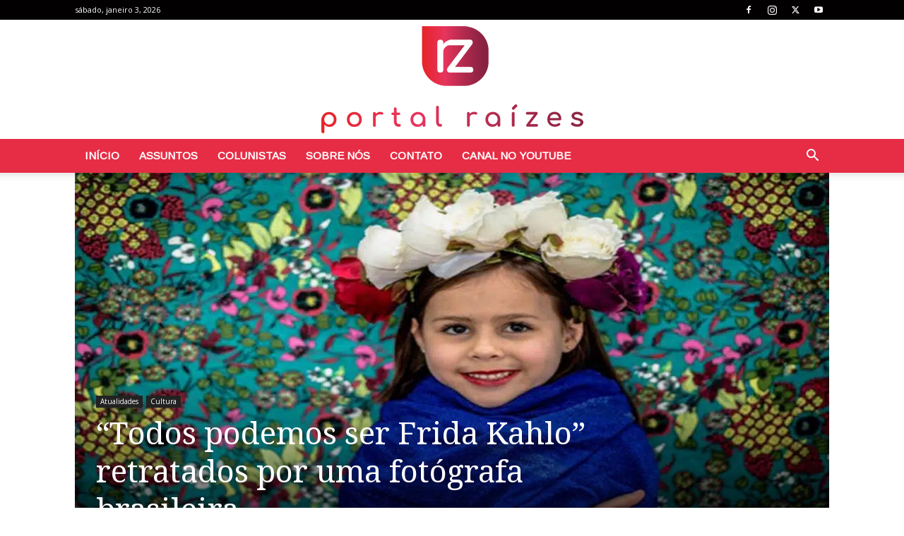

--- FILE ---
content_type: text/html; charset=utf-8
request_url: https://www.google.com/recaptcha/api2/aframe
body_size: 259
content:
<!DOCTYPE HTML><html><head><meta http-equiv="content-type" content="text/html; charset=UTF-8"></head><body><script nonce="_X25nS6SijkONhJfAEjf9Q">/** Anti-fraud and anti-abuse applications only. See google.com/recaptcha */ try{var clients={'sodar':'https://pagead2.googlesyndication.com/pagead/sodar?'};window.addEventListener("message",function(a){try{if(a.source===window.parent){var b=JSON.parse(a.data);var c=clients[b['id']];if(c){var d=document.createElement('img');d.src=c+b['params']+'&rc='+(localStorage.getItem("rc::a")?sessionStorage.getItem("rc::b"):"");window.document.body.appendChild(d);sessionStorage.setItem("rc::e",parseInt(sessionStorage.getItem("rc::e")||0)+1);localStorage.setItem("rc::h",'1767432502256');}}}catch(b){}});window.parent.postMessage("_grecaptcha_ready", "*");}catch(b){}</script></body></html>